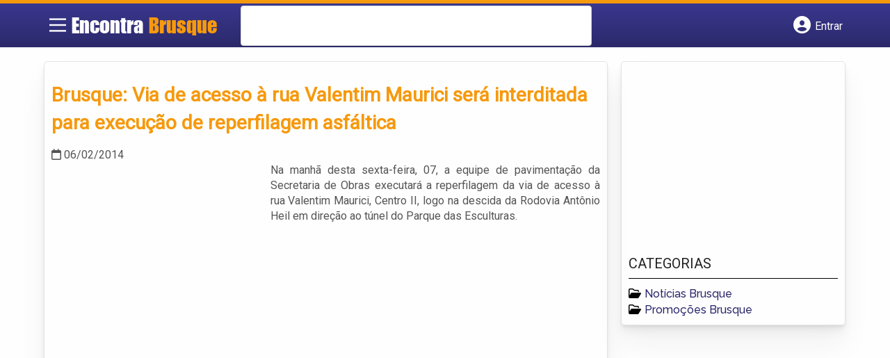

--- FILE ---
content_type: text/html; charset=UTF-8
request_url: https://www.encontrabrusque.com.br/brusque-via-de-acesso-a-rua-valentim-maurici-sera-interditada-para-execucao-de-reperfilagem-asfaltica/
body_size: 11550
content:
<!DOCTYPE html>
<html class="no-js" lang="pt-BR">
<head itemscope itemtype="http://schema.org/WebSite">
	<meta charset="UTF-8">
	<!-- Always force latest IE rendering engine (even in intranet) & Chrome Frame -->
	<!--[if IE ]>
	<meta http-equiv="X-UA-Compatible" content="IE=edge,chrome=1">
	<![endif]-->
	<link rel="profile" href="https://gmpg.org/xfn/11" />
	        
        
        
                    <meta name="viewport" content="width=device-width, initial-scale=1">
            <meta name="theme-color" content="#3a378f" media="(prefers-color-scheme: light)">
            <meta name="theme-color" content="#124f5c" media="(prefers-color-scheme: dark)">
            <meta name="mobile-web-app-capable" content="yes">
            <meta name="apple-mobile-web-app-status-bar-style" content="black">
            <link rel="shortcut icon" type="image/png" href="https://www.encontrabrusque.com.br/favicon-sc.png" />
        
        
        <meta itemprop="name" content="Encontra Brusque" />
        <meta itemprop="url" content="https://www.encontrabrusque.com.br" />
                                                	<link rel="pingback" href="https://www.encontrabrusque.com.br/xmlrpc.php" />
			<script>
			var IMAGE_LOADING = 'https://www.encontrabrusque.com.br/wp-content/themes/guia/assets/images/lightbox-ico-loading.gif';
			var IMAGE_PREV   = 'https://www.encontrabrusque.com.br/wp-content/themes/guia/assets/images/lightbox-btn-prev.gif';
			var IMAGE_NEXT   = 'https://www.encontrabrusque.com.br/wp-content/themes/guia/assets/images/lightbox-btn-next.gif';
			var IMAGE_CLOSE  = 'https://www.encontrabrusque.com.br/wp-content/themes/guia/assets/images/lightbox-btn-close.gif';
			var IMAGE_BLANK  = 'https://www.encontrabrusque.com.br/wp-content/themes/guia/assets/images/lightbox-blank.gif';
		</script>
	<meta name='robots' content='index, follow, max-image-preview:large, max-snippet:-1, max-video-preview:-1' />
	<style>img:is([sizes="auto" i], [sizes^="auto," i]) { contain-intrinsic-size: 3000px 1500px }</style>
	<script type="text/javascript">document.documentElement.className = document.documentElement.className.replace( /\bno-js\b/,'js' );</script>
	<!-- This site is optimized with the Yoast SEO plugin v26.4 - https://yoast.com/wordpress/plugins/seo/ -->
	<title>Brusque: Via de acesso à rua Valentim Maurici será interditada para execução de reperfilagem asfáltica | Encontra Brusque</title>
	<link rel="canonical" href="https://www.encontrabrusque.com.br/brusque-via-de-acesso-a-rua-valentim-maurici-sera-interditada-para-execucao-de-reperfilagem-asfaltica/" />
	<meta property="og:locale" content="pt_BR" />
	<meta property="og:type" content="article" />
	<meta property="og:title" content="Brusque: Via de acesso à rua Valentim Maurici será interditada para execução de reperfilagem asfáltica | Encontra Brusque" />
	<meta property="og:description" content="Na manhã desta sexta-feira, 07, a equipe de pavimentação da Secretaria de Obras executará a reperfilagem da via de acesso à rua Valentim Maurici, Centro II, logo na descida da Rodovia Antônio Heil em direção ao túnel do Parque das Esculturas. O serviço visa preparar a via para a implantação de uma rotatória que será confeccionada na localidade. Durante a realização dos trabalhos o trecho da rua ficará interditado. A equipe iniciará a ação às 7h e até o meio dia a via deve estar liberada." />
	<meta property="og:url" content="https://www.encontrabrusque.com.br/brusque-via-de-acesso-a-rua-valentim-maurici-sera-interditada-para-execucao-de-reperfilagem-asfaltica/" />
	<meta property="og:site_name" content="Encontra Brusque" />
	<meta property="article:published_time" content="2014-02-06T13:27:55+00:00" />
	<meta property="article:modified_time" content="2014-02-06T18:03:48+00:00" />
	<meta property="og:image" content="https://www.encontrabrusque.com.br/wp-content/uploads/2014/02/brusque.jpg" />
	<meta property="og:image:width" content="417" />
	<meta property="og:image:height" content="260" />
	<meta property="og:image:type" content="image/jpeg" />
	<meta name="author" content="Encontra Brusque" />
	<meta name="twitter:card" content="summary_large_image" />
	<meta name="twitter:label1" content="Escrito por" />
	<meta name="twitter:data1" content="Encontra Brusque" />
	<script type="application/ld+json" class="yoast-schema-graph">{"@context":"https://schema.org","@graph":[{"@type":"WebPage","@id":"https://www.encontrabrusque.com.br/brusque-via-de-acesso-a-rua-valentim-maurici-sera-interditada-para-execucao-de-reperfilagem-asfaltica/","url":"https://www.encontrabrusque.com.br/brusque-via-de-acesso-a-rua-valentim-maurici-sera-interditada-para-execucao-de-reperfilagem-asfaltica/","name":"Brusque: Via de acesso à rua Valentim Maurici será interditada para execução de reperfilagem asfáltica | Encontra Brusque","isPartOf":{"@id":"https://www.encontrabrusque.com.br/#website"},"primaryImageOfPage":{"@id":"https://www.encontrabrusque.com.br/brusque-via-de-acesso-a-rua-valentim-maurici-sera-interditada-para-execucao-de-reperfilagem-asfaltica/#primaryimage"},"image":{"@id":"https://www.encontrabrusque.com.br/brusque-via-de-acesso-a-rua-valentim-maurici-sera-interditada-para-execucao-de-reperfilagem-asfaltica/#primaryimage"},"thumbnailUrl":"https://www.encontrabrusque.com.br/wp-content/uploads/2014/02/brusque.jpg","datePublished":"2014-02-06T13:27:55+00:00","dateModified":"2014-02-06T18:03:48+00:00","author":{"@id":"https://www.encontrabrusque.com.br/#/schema/person/9b5d7a2056acc176a58252bf3f15f817"},"inLanguage":"pt-BR","potentialAction":[{"@type":"ReadAction","target":["https://www.encontrabrusque.com.br/brusque-via-de-acesso-a-rua-valentim-maurici-sera-interditada-para-execucao-de-reperfilagem-asfaltica/"]}]},{"@type":"ImageObject","inLanguage":"pt-BR","@id":"https://www.encontrabrusque.com.br/brusque-via-de-acesso-a-rua-valentim-maurici-sera-interditada-para-execucao-de-reperfilagem-asfaltica/#primaryimage","url":"https://www.encontrabrusque.com.br/wp-content/uploads/2014/02/brusque.jpg","contentUrl":"https://www.encontrabrusque.com.br/wp-content/uploads/2014/02/brusque.jpg","width":417,"height":260},{"@type":"WebSite","@id":"https://www.encontrabrusque.com.br/#website","url":"https://www.encontrabrusque.com.br/","name":"Encontra Brusque","description":"ENCONTRA BRUSQUE - O guia comercial de negócios e empresas, cultura e diversão na cidade de Brusque. Feito 100% para você morador!","potentialAction":[{"@type":"SearchAction","target":{"@type":"EntryPoint","urlTemplate":"https://www.encontrabrusque.com.br/?s={search_term_string}"},"query-input":{"@type":"PropertyValueSpecification","valueRequired":true,"valueName":"search_term_string"}}],"inLanguage":"pt-BR"},{"@type":"Person","@id":"https://www.encontrabrusque.com.br/#/schema/person/9b5d7a2056acc176a58252bf3f15f817","name":"Encontra Brusque","image":{"@type":"ImageObject","inLanguage":"pt-BR","@id":"https://www.encontrabrusque.com.br/#/schema/person/image/","url":"https://secure.gravatar.com/avatar/c50c17820bcf322f0a8fd6b110b8c0918141409dc69076470f6fca5fee70a5d4?s=96&d=mm&r=g","contentUrl":"https://secure.gravatar.com/avatar/c50c17820bcf322f0a8fd6b110b8c0918141409dc69076470f6fca5fee70a5d4?s=96&d=mm&r=g","caption":"Encontra Brusque"},"url":"https://www.encontrabrusque.com.br/author/encontrabrusque/"}]}</script>
	<!-- / Yoast SEO plugin. -->


<link rel='dns-prefetch' href='//cdnjs.cloudflare.com' />
<link rel="alternate" type="application/rss+xml" title="Feed para Encontra Brusque &raquo;" href="https://www.encontrabrusque.com.br/feed/" />
<link rel="alternate" type="application/rss+xml" title="Feed de comentários para Encontra Brusque &raquo;" href="https://www.encontrabrusque.com.br/comments/feed/" />
<link rel="alternate" type="application/rss+xml" title="Feed de comentários para Encontra Brusque &raquo; Brusque: Via de acesso à rua Valentim Maurici será interditada para execução de reperfilagem asfáltica" href="https://www.encontrabrusque.com.br/brusque-via-de-acesso-a-rua-valentim-maurici-sera-interditada-para-execucao-de-reperfilagem-asfaltica/feed/" />
<script type="text/javascript">
/* <![CDATA[ */
window._wpemojiSettings = {"baseUrl":"https:\/\/s.w.org\/images\/core\/emoji\/16.0.1\/72x72\/","ext":".png","svgUrl":"https:\/\/s.w.org\/images\/core\/emoji\/16.0.1\/svg\/","svgExt":".svg","source":{"concatemoji":"https:\/\/www.encontrabrusque.com.br\/wp-includes\/js\/wp-emoji-release.min.js"}};
/*! This file is auto-generated */
!function(s,n){var o,i,e;function c(e){try{var t={supportTests:e,timestamp:(new Date).valueOf()};sessionStorage.setItem(o,JSON.stringify(t))}catch(e){}}function p(e,t,n){e.clearRect(0,0,e.canvas.width,e.canvas.height),e.fillText(t,0,0);var t=new Uint32Array(e.getImageData(0,0,e.canvas.width,e.canvas.height).data),a=(e.clearRect(0,0,e.canvas.width,e.canvas.height),e.fillText(n,0,0),new Uint32Array(e.getImageData(0,0,e.canvas.width,e.canvas.height).data));return t.every(function(e,t){return e===a[t]})}function u(e,t){e.clearRect(0,0,e.canvas.width,e.canvas.height),e.fillText(t,0,0);for(var n=e.getImageData(16,16,1,1),a=0;a<n.data.length;a++)if(0!==n.data[a])return!1;return!0}function f(e,t,n,a){switch(t){case"flag":return n(e,"\ud83c\udff3\ufe0f\u200d\u26a7\ufe0f","\ud83c\udff3\ufe0f\u200b\u26a7\ufe0f")?!1:!n(e,"\ud83c\udde8\ud83c\uddf6","\ud83c\udde8\u200b\ud83c\uddf6")&&!n(e,"\ud83c\udff4\udb40\udc67\udb40\udc62\udb40\udc65\udb40\udc6e\udb40\udc67\udb40\udc7f","\ud83c\udff4\u200b\udb40\udc67\u200b\udb40\udc62\u200b\udb40\udc65\u200b\udb40\udc6e\u200b\udb40\udc67\u200b\udb40\udc7f");case"emoji":return!a(e,"\ud83e\udedf")}return!1}function g(e,t,n,a){var r="undefined"!=typeof WorkerGlobalScope&&self instanceof WorkerGlobalScope?new OffscreenCanvas(300,150):s.createElement("canvas"),o=r.getContext("2d",{willReadFrequently:!0}),i=(o.textBaseline="top",o.font="600 32px Arial",{});return e.forEach(function(e){i[e]=t(o,e,n,a)}),i}function t(e){var t=s.createElement("script");t.src=e,t.defer=!0,s.head.appendChild(t)}"undefined"!=typeof Promise&&(o="wpEmojiSettingsSupports",i=["flag","emoji"],n.supports={everything:!0,everythingExceptFlag:!0},e=new Promise(function(e){s.addEventListener("DOMContentLoaded",e,{once:!0})}),new Promise(function(t){var n=function(){try{var e=JSON.parse(sessionStorage.getItem(o));if("object"==typeof e&&"number"==typeof e.timestamp&&(new Date).valueOf()<e.timestamp+604800&&"object"==typeof e.supportTests)return e.supportTests}catch(e){}return null}();if(!n){if("undefined"!=typeof Worker&&"undefined"!=typeof OffscreenCanvas&&"undefined"!=typeof URL&&URL.createObjectURL&&"undefined"!=typeof Blob)try{var e="postMessage("+g.toString()+"("+[JSON.stringify(i),f.toString(),p.toString(),u.toString()].join(",")+"));",a=new Blob([e],{type:"text/javascript"}),r=new Worker(URL.createObjectURL(a),{name:"wpTestEmojiSupports"});return void(r.onmessage=function(e){c(n=e.data),r.terminate(),t(n)})}catch(e){}c(n=g(i,f,p,u))}t(n)}).then(function(e){for(var t in e)n.supports[t]=e[t],n.supports.everything=n.supports.everything&&n.supports[t],"flag"!==t&&(n.supports.everythingExceptFlag=n.supports.everythingExceptFlag&&n.supports[t]);n.supports.everythingExceptFlag=n.supports.everythingExceptFlag&&!n.supports.flag,n.DOMReady=!1,n.readyCallback=function(){n.DOMReady=!0}}).then(function(){return e}).then(function(){var e;n.supports.everything||(n.readyCallback(),(e=n.source||{}).concatemoji?t(e.concatemoji):e.wpemoji&&e.twemoji&&(t(e.twemoji),t(e.wpemoji)))}))}((window,document),window._wpemojiSettings);
/* ]]> */
</script>

<style id='wp-emoji-styles-inline-css' type='text/css'>

	img.wp-smiley, img.emoji {
		display: inline !important;
		border: none !important;
		box-shadow: none !important;
		height: 1em !important;
		width: 1em !important;
		margin: 0 0.07em !important;
		vertical-align: -0.1em !important;
		background: none !important;
		padding: 0 !important;
	}
</style>
<link rel='stylesheet' id='wp-block-library-css' href='https://www.encontrabrusque.com.br/wp-includes/css/dist/block-library/style.min.css' type='text/css' media='all' />
<style id='classic-theme-styles-inline-css' type='text/css'>
/*! This file is auto-generated */
.wp-block-button__link{color:#fff;background-color:#32373c;border-radius:9999px;box-shadow:none;text-decoration:none;padding:calc(.667em + 2px) calc(1.333em + 2px);font-size:1.125em}.wp-block-file__button{background:#32373c;color:#fff;text-decoration:none}
</style>
<link rel='stylesheet' id='quads-style-css-css' href='https://www.encontrabrusque.com.br/wp-content/plugins/quick-adsense-reloaded/includes/gutenberg/dist/blocks.style.build.css' type='text/css' media='all' />
<style id='global-styles-inline-css' type='text/css'>
:root{--wp--preset--aspect-ratio--square: 1;--wp--preset--aspect-ratio--4-3: 4/3;--wp--preset--aspect-ratio--3-4: 3/4;--wp--preset--aspect-ratio--3-2: 3/2;--wp--preset--aspect-ratio--2-3: 2/3;--wp--preset--aspect-ratio--16-9: 16/9;--wp--preset--aspect-ratio--9-16: 9/16;--wp--preset--color--black: #000000;--wp--preset--color--cyan-bluish-gray: #abb8c3;--wp--preset--color--white: #ffffff;--wp--preset--color--pale-pink: #f78da7;--wp--preset--color--vivid-red: #cf2e2e;--wp--preset--color--luminous-vivid-orange: #ff6900;--wp--preset--color--luminous-vivid-amber: #fcb900;--wp--preset--color--light-green-cyan: #7bdcb5;--wp--preset--color--vivid-green-cyan: #00d084;--wp--preset--color--pale-cyan-blue: #8ed1fc;--wp--preset--color--vivid-cyan-blue: #0693e3;--wp--preset--color--vivid-purple: #9b51e0;--wp--preset--gradient--vivid-cyan-blue-to-vivid-purple: linear-gradient(135deg,rgba(6,147,227,1) 0%,rgb(155,81,224) 100%);--wp--preset--gradient--light-green-cyan-to-vivid-green-cyan: linear-gradient(135deg,rgb(122,220,180) 0%,rgb(0,208,130) 100%);--wp--preset--gradient--luminous-vivid-amber-to-luminous-vivid-orange: linear-gradient(135deg,rgba(252,185,0,1) 0%,rgba(255,105,0,1) 100%);--wp--preset--gradient--luminous-vivid-orange-to-vivid-red: linear-gradient(135deg,rgba(255,105,0,1) 0%,rgb(207,46,46) 100%);--wp--preset--gradient--very-light-gray-to-cyan-bluish-gray: linear-gradient(135deg,rgb(238,238,238) 0%,rgb(169,184,195) 100%);--wp--preset--gradient--cool-to-warm-spectrum: linear-gradient(135deg,rgb(74,234,220) 0%,rgb(151,120,209) 20%,rgb(207,42,186) 40%,rgb(238,44,130) 60%,rgb(251,105,98) 80%,rgb(254,248,76) 100%);--wp--preset--gradient--blush-light-purple: linear-gradient(135deg,rgb(255,206,236) 0%,rgb(152,150,240) 100%);--wp--preset--gradient--blush-bordeaux: linear-gradient(135deg,rgb(254,205,165) 0%,rgb(254,45,45) 50%,rgb(107,0,62) 100%);--wp--preset--gradient--luminous-dusk: linear-gradient(135deg,rgb(255,203,112) 0%,rgb(199,81,192) 50%,rgb(65,88,208) 100%);--wp--preset--gradient--pale-ocean: linear-gradient(135deg,rgb(255,245,203) 0%,rgb(182,227,212) 50%,rgb(51,167,181) 100%);--wp--preset--gradient--electric-grass: linear-gradient(135deg,rgb(202,248,128) 0%,rgb(113,206,126) 100%);--wp--preset--gradient--midnight: linear-gradient(135deg,rgb(2,3,129) 0%,rgb(40,116,252) 100%);--wp--preset--font-size--small: 13px;--wp--preset--font-size--medium: 20px;--wp--preset--font-size--large: 36px;--wp--preset--font-size--x-large: 42px;--wp--preset--spacing--20: 0.44rem;--wp--preset--spacing--30: 0.67rem;--wp--preset--spacing--40: 1rem;--wp--preset--spacing--50: 1.5rem;--wp--preset--spacing--60: 2.25rem;--wp--preset--spacing--70: 3.38rem;--wp--preset--spacing--80: 5.06rem;--wp--preset--shadow--natural: 6px 6px 9px rgba(0, 0, 0, 0.2);--wp--preset--shadow--deep: 12px 12px 50px rgba(0, 0, 0, 0.4);--wp--preset--shadow--sharp: 6px 6px 0px rgba(0, 0, 0, 0.2);--wp--preset--shadow--outlined: 6px 6px 0px -3px rgba(255, 255, 255, 1), 6px 6px rgba(0, 0, 0, 1);--wp--preset--shadow--crisp: 6px 6px 0px rgba(0, 0, 0, 1);}:where(.is-layout-flex){gap: 0.5em;}:where(.is-layout-grid){gap: 0.5em;}body .is-layout-flex{display: flex;}.is-layout-flex{flex-wrap: wrap;align-items: center;}.is-layout-flex > :is(*, div){margin: 0;}body .is-layout-grid{display: grid;}.is-layout-grid > :is(*, div){margin: 0;}:where(.wp-block-columns.is-layout-flex){gap: 2em;}:where(.wp-block-columns.is-layout-grid){gap: 2em;}:where(.wp-block-post-template.is-layout-flex){gap: 1.25em;}:where(.wp-block-post-template.is-layout-grid){gap: 1.25em;}.has-black-color{color: var(--wp--preset--color--black) !important;}.has-cyan-bluish-gray-color{color: var(--wp--preset--color--cyan-bluish-gray) !important;}.has-white-color{color: var(--wp--preset--color--white) !important;}.has-pale-pink-color{color: var(--wp--preset--color--pale-pink) !important;}.has-vivid-red-color{color: var(--wp--preset--color--vivid-red) !important;}.has-luminous-vivid-orange-color{color: var(--wp--preset--color--luminous-vivid-orange) !important;}.has-luminous-vivid-amber-color{color: var(--wp--preset--color--luminous-vivid-amber) !important;}.has-light-green-cyan-color{color: var(--wp--preset--color--light-green-cyan) !important;}.has-vivid-green-cyan-color{color: var(--wp--preset--color--vivid-green-cyan) !important;}.has-pale-cyan-blue-color{color: var(--wp--preset--color--pale-cyan-blue) !important;}.has-vivid-cyan-blue-color{color: var(--wp--preset--color--vivid-cyan-blue) !important;}.has-vivid-purple-color{color: var(--wp--preset--color--vivid-purple) !important;}.has-black-background-color{background-color: var(--wp--preset--color--black) !important;}.has-cyan-bluish-gray-background-color{background-color: var(--wp--preset--color--cyan-bluish-gray) !important;}.has-white-background-color{background-color: var(--wp--preset--color--white) !important;}.has-pale-pink-background-color{background-color: var(--wp--preset--color--pale-pink) !important;}.has-vivid-red-background-color{background-color: var(--wp--preset--color--vivid-red) !important;}.has-luminous-vivid-orange-background-color{background-color: var(--wp--preset--color--luminous-vivid-orange) !important;}.has-luminous-vivid-amber-background-color{background-color: var(--wp--preset--color--luminous-vivid-amber) !important;}.has-light-green-cyan-background-color{background-color: var(--wp--preset--color--light-green-cyan) !important;}.has-vivid-green-cyan-background-color{background-color: var(--wp--preset--color--vivid-green-cyan) !important;}.has-pale-cyan-blue-background-color{background-color: var(--wp--preset--color--pale-cyan-blue) !important;}.has-vivid-cyan-blue-background-color{background-color: var(--wp--preset--color--vivid-cyan-blue) !important;}.has-vivid-purple-background-color{background-color: var(--wp--preset--color--vivid-purple) !important;}.has-black-border-color{border-color: var(--wp--preset--color--black) !important;}.has-cyan-bluish-gray-border-color{border-color: var(--wp--preset--color--cyan-bluish-gray) !important;}.has-white-border-color{border-color: var(--wp--preset--color--white) !important;}.has-pale-pink-border-color{border-color: var(--wp--preset--color--pale-pink) !important;}.has-vivid-red-border-color{border-color: var(--wp--preset--color--vivid-red) !important;}.has-luminous-vivid-orange-border-color{border-color: var(--wp--preset--color--luminous-vivid-orange) !important;}.has-luminous-vivid-amber-border-color{border-color: var(--wp--preset--color--luminous-vivid-amber) !important;}.has-light-green-cyan-border-color{border-color: var(--wp--preset--color--light-green-cyan) !important;}.has-vivid-green-cyan-border-color{border-color: var(--wp--preset--color--vivid-green-cyan) !important;}.has-pale-cyan-blue-border-color{border-color: var(--wp--preset--color--pale-cyan-blue) !important;}.has-vivid-cyan-blue-border-color{border-color: var(--wp--preset--color--vivid-cyan-blue) !important;}.has-vivid-purple-border-color{border-color: var(--wp--preset--color--vivid-purple) !important;}.has-vivid-cyan-blue-to-vivid-purple-gradient-background{background: var(--wp--preset--gradient--vivid-cyan-blue-to-vivid-purple) !important;}.has-light-green-cyan-to-vivid-green-cyan-gradient-background{background: var(--wp--preset--gradient--light-green-cyan-to-vivid-green-cyan) !important;}.has-luminous-vivid-amber-to-luminous-vivid-orange-gradient-background{background: var(--wp--preset--gradient--luminous-vivid-amber-to-luminous-vivid-orange) !important;}.has-luminous-vivid-orange-to-vivid-red-gradient-background{background: var(--wp--preset--gradient--luminous-vivid-orange-to-vivid-red) !important;}.has-very-light-gray-to-cyan-bluish-gray-gradient-background{background: var(--wp--preset--gradient--very-light-gray-to-cyan-bluish-gray) !important;}.has-cool-to-warm-spectrum-gradient-background{background: var(--wp--preset--gradient--cool-to-warm-spectrum) !important;}.has-blush-light-purple-gradient-background{background: var(--wp--preset--gradient--blush-light-purple) !important;}.has-blush-bordeaux-gradient-background{background: var(--wp--preset--gradient--blush-bordeaux) !important;}.has-luminous-dusk-gradient-background{background: var(--wp--preset--gradient--luminous-dusk) !important;}.has-pale-ocean-gradient-background{background: var(--wp--preset--gradient--pale-ocean) !important;}.has-electric-grass-gradient-background{background: var(--wp--preset--gradient--electric-grass) !important;}.has-midnight-gradient-background{background: var(--wp--preset--gradient--midnight) !important;}.has-small-font-size{font-size: var(--wp--preset--font-size--small) !important;}.has-medium-font-size{font-size: var(--wp--preset--font-size--medium) !important;}.has-large-font-size{font-size: var(--wp--preset--font-size--large) !important;}.has-x-large-font-size{font-size: var(--wp--preset--font-size--x-large) !important;}
:where(.wp-block-post-template.is-layout-flex){gap: 1.25em;}:where(.wp-block-post-template.is-layout-grid){gap: 1.25em;}
:where(.wp-block-columns.is-layout-flex){gap: 2em;}:where(.wp-block-columns.is-layout-grid){gap: 2em;}
:root :where(.wp-block-pullquote){font-size: 1.5em;line-height: 1.6;}
</style>
<link rel='stylesheet' id='default-style-css' href='https://www.encontrabrusque.com.br/wp-content/themes/guia/dflt.css' type='text/css' media='all' />
<link rel='stylesheet' id='carousel-style-css' href='https://www.encontrabrusque.com.br/wp-content/themes/guia/assets/css/owl.carousel.css' type='text/css' media='all' />
<link rel='stylesheet' id='jquery-flexslider-css-css' href='https://www.encontrabrusque.com.br/wp-content/themes/guia/assets/css/flexslider.css' type='text/css' media='all' />
<link rel='stylesheet' id='jquery-lightbox-css-css' href='https://www.encontrabrusque.com.br/wp-content/themes/guia/assets/css/jquery.lightbox.css' type='text/css' media='all' />
<link rel='stylesheet' id='newsletter-css' href='https://www.encontrabrusque.com.br/wp-content/plugins/newsletter/style.css' type='text/css' media='all' />
<link rel='stylesheet' id='schema-stylesheet-css' href='https://www.encontrabrusque.com.br/wp-content/themes/guia/style.css' type='text/css' media='all' />
<style id='schema-stylesheet-inline-css' type='text/css'>

    .copyrights { background-color: #ffa500; }
</style>
<link rel='stylesheet' id='fontawesome-css' href='https://cdnjs.cloudflare.com/ajax/libs/font-awesome/6.4.2/css/all.min.css' type='text/css' media='all' />
<link rel='stylesheet' id='cstm-style-css' href='https://www.encontrabrusque.com.br/wp-content/themes/guia/cstm.css' type='text/css' media='all' />
<script type="text/javascript" src="https://www.encontrabrusque.com.br/wp-includes/js/jquery/jquery.min.js" id="jquery-core-js"></script>
<script type="text/javascript" src="https://www.encontrabrusque.com.br/wp-includes/js/jquery/jquery-migrate.min.js" id="jquery-migrate-js"></script>
<script type="text/javascript" id="customscript-js-extra">
/* <![CDATA[ */
var mts_customscript = {"responsive":"1","nav_menu":"both"};
/* ]]> */
</script>
<script type="text/javascript" async="async" src="https://www.encontrabrusque.com.br/wp-content/themes/guia/assets/js/customscript.js" id="customscript-js"></script>
<link rel="https://api.w.org/" href="https://www.encontrabrusque.com.br/wp-json/" /><link rel="alternate" title="JSON" type="application/json" href="https://www.encontrabrusque.com.br/wp-json/wp/v2/posts/3829" /><link rel="EditURI" type="application/rsd+xml" title="RSD" href="https://www.encontrabrusque.com.br/xmlrpc.php?rsd" />

<link rel='shortlink' href='https://www.encontrabrusque.com.br/?p=3829' />
<link rel="alternate" title="oEmbed (JSON)" type="application/json+oembed" href="https://www.encontrabrusque.com.br/wp-json/oembed/1.0/embed?url=https%3A%2F%2Fwww.encontrabrusque.com.br%2Fbrusque-via-de-acesso-a-rua-valentim-maurici-sera-interditada-para-execucao-de-reperfilagem-asfaltica%2F" />
<link rel="alternate" title="oEmbed (XML)" type="text/xml+oembed" href="https://www.encontrabrusque.com.br/wp-json/oembed/1.0/embed?url=https%3A%2F%2Fwww.encontrabrusque.com.br%2Fbrusque-via-de-acesso-a-rua-valentim-maurici-sera-interditada-para-execucao-de-reperfilagem-asfaltica%2F&#038;format=xml" />
<script>document.cookie = 'quads_browser_width='+screen.width;</script><script async src="https://pagead2.googlesyndication.com/pagead/js/adsbygoogle.js?client=ca-pub-5823210502176162"
     crossorigin="anonymous"></script><script type="application/ld+json">
{
    "@context": "http://schema.org",
    "@type": "BlogPosting",
    "mainEntityOfPage": {
        "@type": "WebPage",
        "@id": "https://www.encontrabrusque.com.br/brusque-via-de-acesso-a-rua-valentim-maurici-sera-interditada-para-execucao-de-reperfilagem-asfaltica/"
    },
    "headline": "Brusque: Via de acesso à rua Valentim Maurici será interditada para execução de reperfilagem asfáltica | Encontra Brusque",
    "image": {
        "@type": "ImageObject",
        "url": "https://www.encontrabrusque.com.br/wp-content/uploads/2014/02/brusque.jpg",
        "width": 417,
        "height": 260
    },
    "datePublished": "2014-02-06T11:27:55-0200",
    "dateModified": "2014-02-06T16:03:48-0200",
    "author": {
        "@type": "Person",
        "name": "Encontra Brusque"
    },
    "publisher": {
        "@type": "Organization",
        "name": "Encontra Brusque"
    },
    "description": ""
}
</script>
<script type="text/javascript">
function set_selected_city(city)
{
	document.multicity_dl_frm_name.submit();
}
</script>
</head>
<body data-rsssl=1 id="blog" class="wp-singular post-template-default single single-post postid-3829 single-format-standard wp-theme-guia main front-end" itemscope itemtype="http://schema.org/WebPage">       
	<div class="main-container">
		
		<header id="cabecalho" class="main-header nav navbar-default" role="banner" itemscope itemtype="http://schema.org/WPHeader">
			<div class="clear" id="catcher"></div>
			<div class="container">
				<div class="row">
					<div id="header" class="sticky-navigation">
						<div class="links-menu-mobile">
							<button id="pull" class="menu toggle-mobile-menu" aria-label="Main Menu">
								<svg width="40" height="40" viewBox="0 0 100 100">
								<path class="line line1" d="M 20,29.000046 H 80.000231 C 80.000231,29.000046 94.498839,28.817352 94.532987,66.711331 94.543142,77.980673 90.966081,81.670246 85.259173,81.668997 79.552261,81.667751 75.000211,74.999942 75.000211,74.999942 L 25.000021,25.000058" />
								<path class="line line2" d="M 20,50 H 80" />
								<path class="line line3" d="M 20,70.999954 H 80.000231 C 80.000231,70.999954 94.498839,71.182648 94.532987,33.288669 94.543142,22.019327 90.966081,18.329754 85.259173,18.331003 79.552261,18.332249 75.000211,25.000058 75.000211,25.000058 L 25.000021,74.999942" />
								</svg>
							</button>
						</div>
						<div class="logo-wrap">
														<a id="logo" class="text-logo" href="https://www.encontrabrusque.com.br">Encontra <span>Brusque</a>
													</div>
						

<div class="searchform">

<script async src='https://cse.google.com/cse.js?cx=4188dcaba09a96a60'></script>
<div class="gcse-searchbox-only"></div>

</div>


  
															<button type="button" id="logar" aria-label="Botão Login" onclick="nextElementSibling.classList.toggle('abre');firstChild.classList.toggle('colore');"><span class="fa-solid fa-circle-user"></span> <span class="so_desktop">Entrar</span></button>
								<div id="header_logar" class="">
									<div class="widget">

		<ul class="member_link menu-header">
								<li class="first_li"><a href="https://www.encontrabrusque.com.br/?pag=registro"><i class="fa fa-building"></i> Cadastrar empresa</a></li>
					<li id="logue"><a href="https://www.encontrabrusque.com.br/?pag=loggar" rel="nofollow"><i class="fa fa-sign-in"></i> Fazer login</a></li>
					<li id="cadastre"><a href="https://www.encontrabrusque.com.br/?pag=registro" rel="nofollow"><i class="fa fa-user-plus"></i> Criar conta</a></li> 					</ul>

	</div>								</div>
							   
						  
					</div>
				</div>
			</div>
			<!-- Fim do container -->
		</header>
		<div id="secondary-navigation" class="secondary-navigation container" role="navigation" itemscope itemtype="http://schema.org/SiteNavigationElement">
							<nav id="menu-desktop" class="navigation clearfix mobile-menu-wrapper">
										<ul id="menu-novo-menu-desktop" class="menu clearfix"><li id="menu-item-6913" class="menu-item menu-item-type-custom menu-item-object-custom menu-item-6913"><a href="/"><i class="fa fa-home"></i> Home</a></li>
<li id="menu-item-6914" class="menu-item menu-item-type-custom menu-item-object-custom menu-item-6914"><a href="/anuncie"><i class="fa fa-trophy"></i> Anuncie</a></li>
</ul><div class="widget">

		<ul class="member_link menu-header">
								<li class="first_li"><a href="https://www.encontrabrusque.com.br/?pag=registro"><i class="fa fa-building"></i> Cadastrar empresa</a></li>
					<li id="logue"><a href="https://www.encontrabrusque.com.br/?pag=loggar" rel="nofollow"><i class="fa fa-sign-in"></i> Fazer login</a></li>
					<li id="cadastre"><a href="https://www.encontrabrusque.com.br/?pag=registro" rel="nofollow"><i class="fa fa-user-plus"></i> Criar conta</a></li> 					</ul>

	</div>									</nav>
				<nav class="navigation mobile-only clearfix mobile-menu-wrapper">
					<ul>
						<li><a href="https://www.encontrabrusque.com.br"><span class="fa fa-home"></span> Início</a></li>
					</ul>
					<ul id="menu-menu-mobile" class="menu clearfix"><li id="menu-item-6911" class="menu-item menu-item-type-taxonomy menu-item-object-category current-post-ancestor current-menu-parent current-post-parent menu-item-6911"><a href="https://www.encontrabrusque.com.br/noticias/"><i class="fa fa-newspaper"></i> Notícias Brusque</a></li>
<li id="menu-item-6912" class="menu-item menu-item-type-custom menu-item-object-custom menu-item-6912"><a href="/anuncie"><i class="fa fa-trophy"></i> Anuncie</a></li>
</ul><div class="widget">

		<ul class="member_link menu-header">
								<li class="first_li"><a href="https://www.encontrabrusque.com.br/?pag=registro"><i class="fa fa-building"></i> Cadastrar empresa</a></li>
					<li id="logue"><a href="https://www.encontrabrusque.com.br/?pag=loggar" rel="nofollow"><i class="fa fa-sign-in"></i> Fazer login</a></li>
					<li id="cadastre"><a href="https://www.encontrabrusque.com.br/?pag=registro" rel="nofollow"><i class="fa fa-user-plus"></i> Criar conta</a></li> 					</ul>

	</div>				</nav>
					</div>
		
		
<div class="container">
	<div class="row">
		<div id="page" class="col single">

		
	<article class="article">
		<div id="content_box" >
							<div id="post-3829" class="g post post-3829 type-post status-publish format-standard has-post-thumbnail hentry category-noticias has_thumb">
													<div class="single_post">
									<header>
																				<h1 class="title single-title entry-title">Brusque: Via de acesso à rua Valentim Maurici será interditada para execução de reperfilagem asfáltica</h1>
												<div class="post-info">
              	            <span class="thetime date updated"><i class="fa-regular fa-calendar"></i> <span>06/02/2014</span></span>
	        		</div>
										</header><!--.headline_area-->
									<div class="post-single-content box mark-links entry-content">
										<div class="thecontent">
											
<!-- WP QUADS Content Ad Plugin v. 2.0.95 -->
<div class="quads-location quads-ad1" id="quads-ad1" style="float:left;margin:15px 15px 15px 0;">
<!-- GeoPlaces - banner DIR - 300x250, criado JAN/13 -->
<ins class="adsbygoogle"
     style="display:inline-block;width:300px;height:250px"
     data-ad-client="ca-pub-5823210502176162"
     data-ad-slot="2769479760"></ins>
<script>
(adsbygoogle = window.adsbygoogle || []).push({});
</script>
</div>
<p style="text-align: justify;">Na manhã desta sexta-feira, 07, a equipe de pavimentação da Secretaria de Obras executará a reperfilagem da via de acesso à rua Valentim Maurici, Centro II, logo na descida da Rodovia Antônio Heil em direção ao túnel do Parque das Esculturas.</p>
<!-- WP QUADS Content Ad Plugin v. 2.0.95 -->
<div class="quads-location quads-ad2" id="quads-ad2" style="float:none;margin:5px;">
<!-- Dominios 2018 - Links Responsivo -->
<ins class="adsbygoogle"
     style="display:block"
     data-ad-client="ca-pub-5823210502176162"
     data-ad-slot="4849163934"
     data-ad-format="link"
     data-full-width-responsive="true"></ins>
<script>
     (adsbygoogle = window.adsbygoogle || []).push({});
</script>
</br></br>
<!-- GeoPlaces - In-Article, FEV/19 -->
    <ins class="adsbygoogle"
    style="display:block; text-align:center;"
    data-ad-layout="in-article"
    data-ad-format="fluid"
    data-ad-client="ca-pub-5823210502176162"
    data-ad-slot="9171087637"></ins>
    <script>
    (adsbygoogle = window.adsbygoogle   || []).push({});
    </script>
</div>

<p>O serviço visa preparar a via para a implantação de uma rotatória que será confeccionada na localidade. Durante a realização dos trabalhos o trecho da rua ficará interditado.</p>
<p>A equipe iniciará a ação às 7h e até o meio dia a via deve estar liberada.
<!-- WP QUADS Content Ad Plugin v. 2.0.95 -->
<div class="quads-location quads-ad2" id="quads-ad2" style="float:none;margin:5px;">
<!-- Dominios 2018 - Links Responsivo -->
<ins class="adsbygoogle"
     style="display:block"
     data-ad-client="ca-pub-5823210502176162"
     data-ad-slot="4849163934"
     data-ad-format="link"
     data-full-width-responsive="true"></ins>
<script>
     (adsbygoogle = window.adsbygoogle || []).push({});
</script>
</br></br>
<!-- GeoPlaces - In-Article, FEV/19 -->
    <ins class="adsbygoogle"
    style="display:block; text-align:center;"
    data-ad-layout="in-article"
    data-ad-format="fluid"
    data-ad-client="ca-pub-5823210502176162"
    data-ad-slot="9171087637"></ins>
    <script>
    (adsbygoogle = window.adsbygoogle   || []).push({});
    </script>
</div>

										</div>
																													</div><!--.post-single-content-->
								</div><!--.single_post-->
								  		<!-- Start Related Posts -->
  		<div class="posts-relacionado"><h4>Relacionados</h4><div class="clear">  			<article class="latestPost excerpt  ">
                    					<a href="https://www.encontrabrusque.com.br/brusque-x-santa-catarina-ingressos-para-jogo-do-catarinense-estao-a-venda/" title="Brusque x Santa Catarina: ingressos para jogo do Catarinense estão à venda" id="featured-thumbnail">
                          <div class="featured-thumbnail"><img width="211" height="150" src="https://www.encontrabrusque.com.br/wp-content/uploads/2026/01/brusque-x-santa-catarina-ingressos-para-jogo-do-catarinense-estao-a-venda-211x150.webp" class="attachment-schema-related size-schema-related wp-post-image" alt="ingressos para jogo do Catarinense" title="" decoding="async" srcset="https://www.encontrabrusque.com.br/wp-content/uploads/2026/01/brusque-x-santa-catarina-ingressos-para-jogo-do-catarinense-estao-a-venda-211x150.webp 211w, https://www.encontrabrusque.com.br/wp-content/uploads/2026/01/brusque-x-santa-catarina-ingressos-para-jogo-do-catarinense-estao-a-venda-422x300.webp 422w" sizes="(max-width: 481px) 211px, 88vw" /></div>                                                </a>
                                    <header>
					<h2 class="title front-view-title"><a href="https://www.encontrabrusque.com.br/brusque-x-santa-catarina-ingressos-para-jogo-do-catarinense-estao-a-venda/" title="Brusque x Santa Catarina: ingressos para jogo do Catarinense estão à venda">Brusque x Santa Catarina: ingressos para jogo do Catarinense estão à venda</a></h2>
				</header>
              </article><!--.post.excerpt-->
  			  			<article class="latestPost excerpt  ">
                    					<a href="https://www.encontrabrusque.com.br/sub/" title="Sub" id="featured-thumbnail">
                          <div class="featured-thumbnail"><img width="211" height="150" src="https://www.encontrabrusque.com.br/wp-content/uploads/2026/01/sub-211x150.webp" class="attachment-schema-related size-schema-related wp-post-image" alt="Copa Santa Catarina Sub-21" title="" decoding="async" srcset="https://www.encontrabrusque.com.br/wp-content/uploads/2026/01/sub-211x150.webp 211w, https://www.encontrabrusque.com.br/wp-content/uploads/2026/01/sub-422x300.webp 422w" sizes="(max-width: 481px) 211px, 88vw" /></div>                                                </a>
                                    <header>
					<h2 class="title front-view-title"><a href="https://www.encontrabrusque.com.br/sub/" title="Sub">Sub</a></h2>
				</header>
              </article><!--.post.excerpt-->
  			  			<article class="latestPost excerpt  last">
                    					<a href="https://www.encontrabrusque.com.br/criciuma-e-brusque-ficam-no-empate-em-duelo-do-catarinense/" title="Criciúma e Brusque ficam no empate em duelo do Catarinense" id="featured-thumbnail">
                          <div class="featured-thumbnail"><img width="211" height="150" src="https://www.encontrabrusque.com.br/wp-content/uploads/2026/01/criciuma-e-brusque-ficam-no-empate-em-duelo-do-catarinense-211x150.webp" class="attachment-schema-related size-schema-related wp-post-image" alt="empate no Campeonato Catarinense" title="" decoding="async" srcset="https://www.encontrabrusque.com.br/wp-content/uploads/2026/01/criciuma-e-brusque-ficam-no-empate-em-duelo-do-catarinense-211x150.webp 211w, https://www.encontrabrusque.com.br/wp-content/uploads/2026/01/criciuma-e-brusque-ficam-no-empate-em-duelo-do-catarinense-422x300.webp 422w" sizes="(max-width: 481px) 211px, 88vw" /></div>                                                </a>
                                    <header>
					<h2 class="title front-view-title"><a href="https://www.encontrabrusque.com.br/criciuma-e-brusque-ficam-no-empate-em-duelo-do-catarinense/" title="Criciúma e Brusque ficam no empate em duelo do Catarinense">Criciúma e Brusque ficam no empate em duelo do Catarinense</a></h2>
				</header>
              </article><!--.post.excerpt-->
  			</div></div>  		<!-- .related-posts -->
  					</div><!--.g post-->
				<!-- You can start editing here. -->

	<div id="commentsAdd">
		<div id="respond" class="box m-t-6">
							<div id="respond" class="comment-respond">
		<h3 id="reply-title" class="comment-reply-title"><h4><span>Deixe um comentário</span></h4> <small><a rel="nofollow" id="cancel-comment-reply-link" href="/brusque-via-de-acesso-a-rua-valentim-maurici-sera-interditada-para-execucao-de-reperfilagem-asfaltica/#respond" style="display:none;">Cancelar resposta</a></small></h3><form action="https://www.encontrabrusque.com.br/wp-comments-post.php" method="post" id="commentform" class="comment-form"><p class="comment-form-comment"><textarea id="comment" name="comment" cols="45" rows="8" aria-required="true" placeholder="Mensagem*"></textarea></p><p class="comment-form-author"><input id="author" name="author" type="text" placeholder="Seu Nome*" value="" size="30" /></p>
<p class="comment-form-email"><input id="email" name="email" type="text" placeholder="E-mail*" value="" size="30" /></p>
<p class="comment-form-cookies-consent"><input id="wp-comment-cookies-consent" name="wp-comment-cookies-consent" type="checkbox" value="yes" /> <label for="wp-comment-cookies-consent">Concordo em tornar meu comentário público</label></p>
<p class="form-submit"><input name="submit" type="submit" id="submit" class="submit" value="Publicar" /> <input type='hidden' name='comment_post_ID' value='3829' id='comment_post_ID' />
<input type='hidden' name='comment_parent' id='comment_parent' value='0' />
</p><p style="display: none;"><input type="hidden" id="akismet_comment_nonce" name="akismet_comment_nonce" value="190ca25798" /></p><p style="display: none !important;" class="akismet-fields-container" data-prefix="ak_"><label>&#916;<textarea name="ak_hp_textarea" cols="45" rows="8" maxlength="100"></textarea></label><input type="hidden" id="ak_js_1" name="ak_js" value="228"/><script>document.getElementById( "ak_js_1" ).setAttribute( "value", ( new Date() ).getTime() );</script></p></form>	</div><!-- #respond -->
			</div>
	</div>
					</div>
	</article>
		</div>
			<aside id="sidebar" class="sidebar cols ebr-sidebar-sidebar" role="complementary" itemscope itemtype="http://schema.org/WPSideBar">
								
		   <div class="widget advt_widget">
								<script type="text/javascript"><!--
google_ad_client = "ca-pub-5823210502176162";
/* GeoPlaces - banner DIR - 300x250, criado JAN/13 */
google_ad_slot = "2769479760";
google_ad_width = 300;
google_ad_height = 250;
//-->
</script>
<script type="text/javascript"
src="https://pagead2.googlesyndication.com/pagead/show_ads.js">
</script> 
				
			</div>        
		<div id="categories-2" class="widget widget_categories"><h3 class="widget-title">Categorias</h3>
			<ul>
					<li class="cat-item cat-item-5"><a href="https://www.encontrabrusque.com.br/noticias/">Notícias Brusque</a>
</li>
	<li class="cat-item cat-item-899"><a href="https://www.encontrabrusque.com.br/noticias/promocoes/">Promoções Brusque</a>
</li>
			</ul>

			</div>	</aside><!--#sidebar-->


	</div>
	</div>
 
	</div><!--#page-->
	<footer id="site-footer" role="contentinfo" itemscope itemtype="http://schema.org/WPFooter">
                    <div class="footer-widgets first-footer-widgets widgets-num-3">
                <div class="container">
                    <div class="row">
                                                    <div class="f-widget f-widget-1">
                                <div id="text-23" class="widget widget_text"><h3 class="widget-title">Encontra <span>Brusque</span></h3>			<div class="textwidget"><p>O melhor de Brusque num só lugar! Dicas, onde ir, o que fazer, as melhores empresas, locais, serviços e muito mais no guia Encontra Brusque.</p>
</div>
		</div><div id="social-profile-icons-2" class="widget social-profile-icons"><div class="social-profile-icons"><ul class=""><li class="social-facebook"><a title="Facebook" href="https://www.facebook.com/scbrusque" target="_blank"><i class="fa-brands fa-facebook-f"></i></a></li><li class="social-twitter"><a title="Twitter" href="https://twitter.com/scbrusque" target="_blank"><i class="fa-brands fa-x-twitter"></i></a></li></ul></div></div>                            </div>
                                                        <div class="f-widget f-widget-2">
                                <div id="custom_html-2" class="widget_text widget widget_custom_html"><h3 class="widget-title">Links Rápidos</h3><div class="textwidget custom-html-widget"><div class="links-rapidos"><p><i class="fa fa-map-signs"></i> <a href="/sobre-brusque/" title="EncontraBrusque Sobre">Sobre EncontraBrusque</a></p><p><i class="fa fa-envelope" aria-hidden="true"></i> <a href="/contato/" rel="nofollow" class="rodape" title="Fale com o EncontraBrusque">Fale com o EncontraBrusque</a></p><p><i class="fa fa-bullhorn" aria-hidden="true"></i> <strong>ANUNCIE</strong>: <a href="/anuncie/" title="Anuncie com destaque" style="margin-left:8px;">Com destaque</a> &nbsp;| <a id="anungratis" href="/?pag=registro" title="Anuncie grátis" style="margin-left:8px;">Grátis</a></p></div></div></div>                            </div>
                                                        <div class="f-widget last f-widget-3">
                                <div id="newsletterwidget-2" class="widget widget_newsletterwidget"><h3 class="widget-title">Novidades por e-mail</h3><p>Receba grátis as principais notícias, dicas e promoções</p><div class="tnp tnp-subscription tnp-widget">
<form method="post" action="https://www.encontrabrusque.com.br/wp-admin/admin-ajax.php?action=tnp&amp;na=s">
<input type="hidden" name="nr" value="widget">
<input type="hidden" name="nlang" value="">
<div class="tnp-field tnp-field-email"><input class="tnp-email" type="email" name="ne" id="tnp-1" value="" placeholder="digite seu e-mail..." required></div>
<div class="tnp-field tnp-field-button" style="text-align: left"><input class="tnp-submit" type="submit" value="Enviar" style="">
</div>
</form>
</div>
</div>                            </div>
                                                </div>
                </div>
            </div><!--.first-footer-widgets-->
                <div class="copyrights">
			<div class="container">
                <!--start copyrights-->
<div class="row" id="copyright-note">
<span><a href="https://www.encontrabrusque.com.br/termos-de-servico/">Termos</a> | <a href="https://www.encontrabrusque.com.br/politica-de-privacidade/">Privacidade</a> | <a href="https://www.encontrabrusque.com.br/sitemap/">Sitemap</a></span>
<div class="to-top">Criado com ❤️ e ☕ pelo time do EncontraBrasil&nbsp;</div>
</div>
<!--end copyrights-->
            </div>
		</div> 
	</footer><!--#site-footer-->
</div><!--.main-container-->
    <script type="speculationrules">
{"prefetch":[{"source":"document","where":{"and":[{"href_matches":"\/*"},{"not":{"href_matches":["\/wp-*.php","\/wp-admin\/*","\/wp-content\/uploads\/*","\/wp-content\/*","\/wp-content\/plugins\/*","\/wp-content\/themes\/guia\/*","\/*\\?(.+)"]}},{"not":{"selector_matches":"a[rel~=\"nofollow\"]"}},{"not":{"selector_matches":".no-prefetch, .no-prefetch a"}}]},"eagerness":"conservative"}]}
</script>
<script type="text/javascript" src="https://www.encontrabrusque.com.br/wp-includes/js/comment-reply.min.js" id="comment-reply-js" async="async" data-wp-strategy="async"></script>
<script type="text/javascript" src="https://www.encontrabrusque.com.br/wp-content/themes/guia/assets/js/jquery.flexslider.js" id="jquery-flexslider-js"></script>
<script type="text/javascript" src="https://www.encontrabrusque.com.br/wp-content/themes/guia/assets/js/jquery.lightbox.js" id="jquery-lightbox-js"></script>
<script type="text/javascript" id="jquery-lightbox-js-after">
/* <![CDATA[ */
jQuery(function() { 
		jQuery(".listing-image a.listing_img").lightBox();
        });
/* ]]> */
</script>
<script type="text/javascript" src="https://www.encontrabrusque.com.br/wp-content/themes/guia/assets/js/bootstrap.js" id="jquery-bootstrap-js-js"></script>
<script type="text/javascript" id="newsletter-js-extra">
/* <![CDATA[ */
var newsletter_data = {"action_url":"https:\/\/www.encontrabrusque.com.br\/wp-admin\/admin-ajax.php"};
/* ]]> */
</script>
<script type="text/javascript" src="https://www.encontrabrusque.com.br/wp-content/plugins/newsletter/main.js" id="newsletter-js"></script>
<script type="text/javascript" src="https://www.encontrabrusque.com.br/wp-content/plugins/quick-adsense-reloaded/assets/js/ads.js" id="quads-ads-js"></script>
<script defer type="text/javascript" src="https://www.encontrabrusque.com.br/wp-content/plugins/akismet/_inc/akismet-frontend.js" id="akismet-frontend-js"></script>

<!-- Brusque - BLOG - Fev/13 -->
<script type="text/javascript">
var sc_project=8751667; 
var sc_invisible=1; 
var sc_security="03bc036c"; 
</script>
<script type="text/javascript"
src="https://www.statcounter.com/counter/counter.js"></script>
<!-- End of StatCounter Code for Default Guide -->
<script defer src="https://static.cloudflareinsights.com/beacon.min.js/vcd15cbe7772f49c399c6a5babf22c1241717689176015" integrity="sha512-ZpsOmlRQV6y907TI0dKBHq9Md29nnaEIPlkf84rnaERnq6zvWvPUqr2ft8M1aS28oN72PdrCzSjY4U6VaAw1EQ==" data-cf-beacon='{"version":"2024.11.0","token":"fb0d012f9de84d6882fb575fec7f24af","r":1,"server_timing":{"name":{"cfCacheStatus":true,"cfEdge":true,"cfExtPri":true,"cfL4":true,"cfOrigin":true,"cfSpeedBrain":true},"location_startswith":null}}' crossorigin="anonymous"></script>
</body>
</html>

<!-- Page cached by LiteSpeed Cache 7.6.2 on 2026-01-30 07:50:44 -->

--- FILE ---
content_type: text/html; charset=utf-8
request_url: https://www.google.com/recaptcha/api2/aframe
body_size: 116
content:
<!DOCTYPE HTML><html><head><meta http-equiv="content-type" content="text/html; charset=UTF-8"></head><body><script nonce="wCSMXQADkf2tRE7K3EP0qw">/** Anti-fraud and anti-abuse applications only. See google.com/recaptcha */ try{var clients={'sodar':'https://pagead2.googlesyndication.com/pagead/sodar?'};window.addEventListener("message",function(a){try{if(a.source===window.parent){var b=JSON.parse(a.data);var c=clients[b['id']];if(c){var d=document.createElement('img');d.src=c+b['params']+'&rc='+(localStorage.getItem("rc::a")?sessionStorage.getItem("rc::b"):"");window.document.body.appendChild(d);sessionStorage.setItem("rc::e",parseInt(sessionStorage.getItem("rc::e")||0)+1);localStorage.setItem("rc::h",'1769770247655');}}}catch(b){}});window.parent.postMessage("_grecaptcha_ready", "*");}catch(b){}</script></body></html>